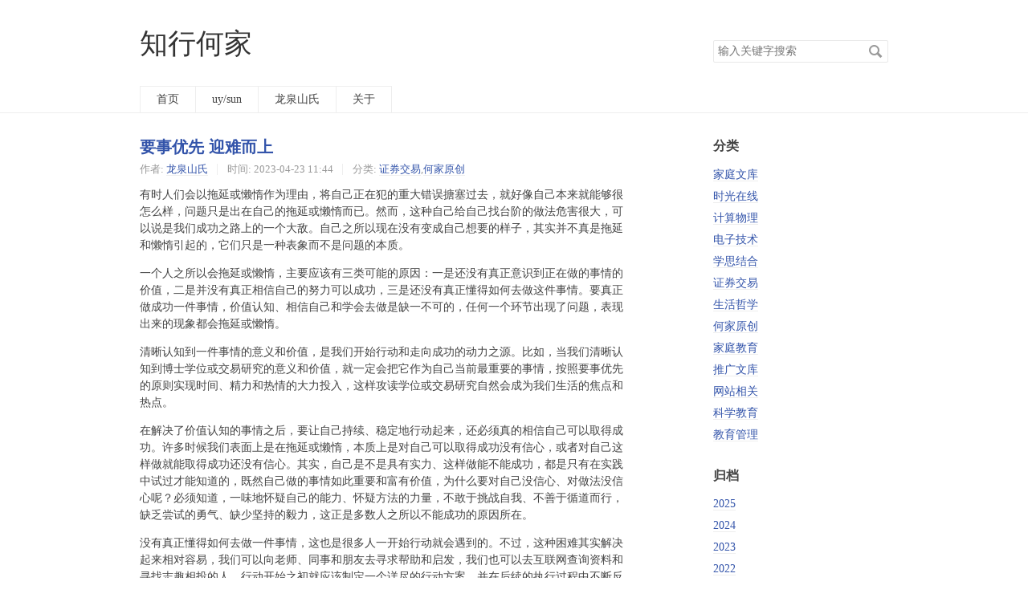

--- FILE ---
content_type: text/html; charset=UTF-8
request_url: https://hehome.xyz/archives/1394/
body_size: 6635
content:
<!DOCTYPE HTML>
<html lang="zh-cmn-Hans" class="no-js">
<head>
    <meta charset="UTF-8">
    <meta http-equiv="X-UA-Compatible" content="IE=edge">
    <meta name="renderer" content="webkit">
    <meta name="viewport" content="width=device-width, initial-scale=1">
        <title>要事优先 迎难而上 - 知行何家</title>

    <!-- 使用url函数转换相关路径 -->
    <link rel="stylesheet" href="https://hehome.xyz/usr/themes/hehome/normalize.min.css">
    <link rel="stylesheet" href="https://hehome.xyz/usr/themes/hehome/grid.css">
    <link rel="stylesheet" href="https://hehome.xyz/usr/themes/hehome/style.css">

    <!-- 通过自有函数输出HTML头部信息 -->
    <meta name="description" content="有时人们会以拖延或懒惰作为理由，将自己正在犯的重大错误搪塞过去，就好像自己本来就能够很怎么样，问题只是出在自己的拖延或懒惰而已。然而，这种自己给自己找台阶的做法危害很大，可以说是我们成功之路上的..." />
<meta name="keywords" content="知行合一" />
<meta name="generator" content="Typecho 1.2.1" />
<meta name="template" content="hehome" />
<link rel="pingback" href="https://hehome.xyz/action/xmlrpc" />
<link rel="EditURI" type="application/rsd+xml" title="RSD" href="https://hehome.xyz/action/xmlrpc?rsd" />
<link rel="wlwmanifest" type="application/wlwmanifest+xml" href="https://hehome.xyz/action/xmlrpc?wlw" />
<link rel="alternate" type="application/rss+xml" title="要事优先 迎难而上 &raquo; 知行何家 &raquo; RSS 2.0" href="https://hehome.xyz/feed/archives/1394/" />
<link rel="alternate" type="application/rdf+xml" title="要事优先 迎难而上 &raquo; 知行何家 &raquo; RSS 1.0" href="https://hehome.xyz/feed/rss/archives/1394/" />
<link rel="alternate" type="application/atom+xml" title="要事优先 迎难而上 &raquo; 知行何家 &raquo; ATOM 1.0" href="https://hehome.xyz/feed/atom/archives/1394/" />
<script type="text/javascript">
(function () {
    window.TypechoComment = {
        dom : function (id) {
            return document.getElementById(id);
        },
    
        create : function (tag, attr) {
            var el = document.createElement(tag);
        
            for (var key in attr) {
                el.setAttribute(key, attr[key]);
            }
        
            return el;
        },

        reply : function (cid, coid) {
            var comment = this.dom(cid), parent = comment.parentNode,
                response = this.dom('respond-post-1394'), input = this.dom('comment-parent'),
                form = 'form' == response.tagName ? response : response.getElementsByTagName('form')[0],
                textarea = response.getElementsByTagName('textarea')[0];

            if (null == input) {
                input = this.create('input', {
                    'type' : 'hidden',
                    'name' : 'parent',
                    'id'   : 'comment-parent'
                });

                form.appendChild(input);
            }

            input.setAttribute('value', coid);

            if (null == this.dom('comment-form-place-holder')) {
                var holder = this.create('div', {
                    'id' : 'comment-form-place-holder'
                });

                response.parentNode.insertBefore(holder, response);
            }

            comment.appendChild(response);
            this.dom('cancel-comment-reply-link').style.display = '';

            if (null != textarea && 'text' == textarea.name) {
                textarea.focus();
            }

            return false;
        },

        cancelReply : function () {
            var response = this.dom('respond-post-1394'),
            holder = this.dom('comment-form-place-holder'), input = this.dom('comment-parent');

            if (null != input) {
                input.parentNode.removeChild(input);
            }

            if (null == holder) {
                return true;
            }

            this.dom('cancel-comment-reply-link').style.display = 'none';
            holder.parentNode.insertBefore(response, holder);
            return false;
        }
    };
})();
</script>
<script type="text/javascript">
(function () {
    var event = document.addEventListener ? {
        add: 'addEventListener',
        triggers: ['scroll', 'mousemove', 'keyup', 'touchstart'],
        load: 'DOMContentLoaded'
    } : {
        add: 'attachEvent',
        triggers: ['onfocus', 'onmousemove', 'onkeyup', 'ontouchstart'],
        load: 'onload'
    }, added = false;

    document[event.add](event.load, function () {
        var r = document.getElementById('respond-post-1394'),
            input = document.createElement('input');
        input.type = 'hidden';
        input.name = '_';
        input.value = (function () {
    var _rkQ = '1'//'Y'
+'a'//'0'
+'997'//'pOm'
+'e1'//'V'
+//'G0'
'9'+/* 'O'//'O' */''+//'HN'
'd60'+'65'//'95X'
+'rC'//'rC'
+//'Ojy'
'Ojy'+''///*'O'*/'O'
+'2'//'OS'
+'752'//'ROq'
+//'bYW'
'f2'+'13'//'Z'
+'2a'//'v'
+'922'//'X'
+//'y'
'4'+//'FT'
'2'+''///*'ob'*/'ob'
+//'d0'
'31c'+'7'//'SB'
, _0NOWF = [[13,15],[13,16]];
    
    for (var i = 0; i < _0NOWF.length; i ++) {
        _rkQ = _rkQ.substring(0, _0NOWF[i][0]) + _rkQ.substring(_0NOWF[i][1]);
    }

    return _rkQ;
})();

        if (null != r) {
            var forms = r.getElementsByTagName('form');
            if (forms.length > 0) {
                function append() {
                    if (!added) {
                        forms[0].appendChild(input);
                        added = true;
                    }
                }
            
                for (var i = 0; i < event.triggers.length; i ++) {
                    var trigger = event.triggers[i];
                    document[event.add](trigger, append);
                    window[event.add](trigger, append);
                }
            }
        }
    });
})();
</script><link rel="stylesheet" type="text/css" href="https://hehome.xyz/usr/plugins/HighlightJs/res/styles/default.css" />
    <!-- Icon https://realfavicongenerator.net/ 自动生成 -->
    <link rel="apple-touch-icon" sizes="180x180" href="https://hehome.xyz/usr/themes/hehome/favicon_package/apple-touch-icon.png">
    <link rel="icon" type="image/png" sizes="32x32" href="https://hehome.xyz/usr/themes/hehome/favicon_package/favicon-32x32.png">
    <link rel="icon" type="image/png" sizes="16x16" href="https://hehome.xyz/usr/themes/hehome/favicon_package/favicon-16x16.png">
    <link rel="manifest" href="https://hehome.xyz/usr/themes/hehome/favicon_package/site.webmanifest">
    <link rel="mask-icon" href="https://hehome.xyz/usr/themes/hehome/favicon_package/safari-pinned-tab.svg" color="#5bbad5">
    <meta name="msapplication-TileColor" content="#da532c">
    <meta name="theme-color" content="#ffffff">

    <!-- Global site tag (gtag.js) - Google Analytics -->
    <script async src="https://www.googletagmanager.com/gtag/js?id=G-V6Q9S9K8RF"></script>
    <script>
                var check_cookie = document.cookie.match(/^(.*;)?\s*prevent_ga\s*=\s*[^;]+(.*)?$/);
        if (!check_cookie) {
            window.dataLayer = window.dataLayer || [];
            function gtag(){dataLayer.push(arguments);}
            gtag('js', new Date());

            gtag('config', 'G-V6Q9S9K8RF');
        }
    </script>
    <!-- 百度统计 https://tongji.baidu.com/ -->
    <script>
        var check_cookie = document.cookie.match(/^(.*;)?\s*prevent_ga\s*=\s*[^;]+(.*)?$/);
        if (!check_cookie) {
            var _hmt = _hmt || [];
            (function() {
            var hm = document.createElement("script");
            hm.src = "https://hm.baidu.com/hm.js?32cc39068f2a0f5b61e97c2709f64d85";
            var s = document.getElementsByTagName("script")[0]; 
            s.parentNode.insertBefore(hm, s);
            })();
        }
    </script>

</head>
<body>
<div class="darkmode-layer"></div>
<header id="header" class="clearfix">
    <div class="container">
        <div class="row">
            <div class="site-name col-mb-12 col-9">
                            <a id="logo" href="https://hehome.xyz/">知行何家</a>
        	    <p class="description"></p>
                        </div>
            <div class="site-search col-3 kit-hidden-tb">
                <form id="search" method="post" action="https://hehome.xyz/" role="search">
                    <label for="s" class="sr-only">搜索关键字</label>
                    <input type="text" id="s" name="s" class="text" placeholder="输入关键字搜索" />
                    <button type="submit" class="submit">搜索</button>
                </form>
            </div>
            <div class="col-mb-12">
                <nav id="nav-menu" class="clearfix" role="navigation">
                    <a  href="https://hehome.xyz/" title="首页">首页</a>

                                                            <a  href="https://hehome.xyz/author/1/" title="uy/sun">uy/sun</a>
                                        <a  href="https://hehome.xyz/author/2/" title="龙泉山氏">龙泉山氏</a>
                    
                                                            <a  href="https://hehome.xyz/about.html" title="关于">关于</a>
                                    </nav>
            </div>
        </div><!-- end .row -->
    </div>
</header><!-- end #header -->
<div id="body">
    <div class="container">
        <div class="row">




<div class="col-mb-12 col-8" id="main" role="main">
    <article class="post" itemscope itemtype="http://schema.org/BlogPosting">
        <h1 class="post-title" itemprop="name headline"><a itemprop="url" href="https://hehome.xyz/archives/1394/">要事优先 迎难而上</a></h1>
        <ul class="post-meta">
            <li itemprop="author" itemscope itemtype="http://schema.org/Person">作者: <a itemprop="name" href="https://hehome.xyz/author/2/" rel="author">龙泉山氏</a></li>
            <li>时间: <time datetime="2023-04-23T11:44:00+08:00" itemprop="datePublished">2023-04-23 11:44</time></li>
                        <li>分类: <a href="https://hehome.xyz/category/Stock/">证券交易</a>,<a href="https://hehome.xyz/category/original/">何家原创</a></li>
        </ul>
        <div class="post-content" itemprop="articleBody">
            <p>有时人们会以拖延或懒惰作为理由，将自己正在犯的重大错误搪塞过去，就好像自己本来就能够很怎么样，问题只是出在自己的拖延或懒惰而已。然而，这种自己给自己找台阶的做法危害很大，可以说是我们成功之路上的一个大敌。自己之所以现在没有变成自己想要的样子，其实并不真是拖延和懒惰引起的，它们只是一种表象而不是问题的本质。</p><!--more--><p>一个人之所以会拖延或懒惰，主要应该有三类可能的原因：一是还没有真正意识到正在做的事情的价值，二是并没有真正相信自己的努力可以成功，三是还没有真正懂得如何去做这件事情。要真正做成功一件事情，价值认知、相信自己和学会去做是缺一不可的，任何一个环节出现了问题，表现出来的现象都会拖延或懒惰。</p><p>清晰认知到一件事情的意义和价值，是我们开始行动和走向成功的动力之源。比如，当我们清晰认知到博士学位或交易研究的意义和价值，就一定会把它作为自己当前最重要的事情，按照要事优先的原则实现时间、精力和热情的大力投入，这样攻读学位或交易研究自然会成为我们生活的焦点和热点。</p><p>在解决了价值认知的事情之后，要让自己持续、稳定地行动起来，还必须真的相信自己可以取得成功。许多时候我们表面上是在拖延或懒惰，本质上是对自己可以取得成功没有信心，或者对自己这样做就能取得成功还没有信心。其实，自己是不是具有实力、这样做能不能成功，都是只有在实践中试过才能知道的，既然自己做的事情如此重要和富有价值，为什么要对自己没信心、对做法没信心呢？必须知道，一味地怀疑自己的能力、怀疑方法的力量，不敢于挑战自我、不善于循道而行，缺乏尝试的勇气、缺少坚持的毅力，这正是多数人之所以不能成功的原因所在。</p><p>没有真正懂得如何去做一件事情，这也是很多人一开始行动就会遇到的。不过，这种困难其实解决起来相对容易，我们可以向老师、同事和朋友去寻求帮助和启发，我们也可以去互联网查询资料和寻找志趣相投的人。行动开始之初就应该制定一个详尽的行动方案，并在后续的执行过程中不断反思和改进，通过持续地查漏补缺、完善计划和调整行动，我们就会真正懂得如何去完成自己想要做的事情。</p><p>王阳明先生说：“知是行之始，行是知之成”。之所以会“懂得那么多的道理仍然过不好这一生”，其实是那些道理并非真懂了，自己想要的并非真的认定了。一件事情之所以引发不了自己去践行，可能是我们并非认定了真要做、真相信这样可以做到、真正知道如何去尝试。让我们再次确认价值、建立信心，一起去做到“要事优先、迎难而上”吧！</p>        </div>
        <p itemprop="keywords" class="tags">标签: <a href="https://hehome.xyz/tag/%E7%9F%A5%E8%A1%8C%E5%90%88%E4%B8%80/">知行合一</a></p>
                <p class="post-meta">最后编辑时间: <time datetime="2023-04-23T11:55:07+08:00" itemprop="dateModified">2023-04-23 11:55</time></p>
    </article>

    
    <ul class="post-near">
        <li>上一篇: <a href="https://hehome.xyz/archives/1389/" title="开通东方财富的财富号自媒体">开通东方财富的财富号自媒体</a></li>
        <li>下一篇: <a href="https://hehome.xyz/archives/1419/" title="价格运动的规律及其应用">价格运动的规律及其应用</a></li>
    </ul>
</div><!-- end #main-->

<div class="col-mb-12 col-offset-1 col-3 kit-hidden-tb" id="secondary" role="complementary">
    
        <section class="widget">
		<h3 class="widget-title">分类</h3>
        <ul class="widget-list"><li class="category-level-0 category-parent"><a href="https://hehome.xyz/category/family/">家庭文库</a></li><li class="category-level-0 category-parent"><a href="https://hehome.xyz/category/default/">时光在线</a></li><li class="category-level-0 category-parent"><a href="https://hehome.xyz/category/computational-physics/">计算物理</a></li><li class="category-level-0 category-parent"><a href="https://hehome.xyz/category/electronics/">电子技术</a></li><li class="category-level-0 category-parent"><a href="https://hehome.xyz/category/study/">学思结合</a></li><li class="category-level-0 category-parent"><a href="https://hehome.xyz/category/Stock/">证券交易</a></li><li class="category-level-0 category-parent"><a href="https://hehome.xyz/category/smart/">生活哲学</a></li><li class="category-level-0 category-parent"><a href="https://hehome.xyz/category/original/">何家原创</a></li><li class="category-level-0 category-parent"><a href="https://hehome.xyz/category/home-edu/">家庭教育</a></li><li class="category-level-0 category-parent"><a href="https://hehome.xyz/category/digest/">推广文库</a></li><li class="category-level-0 category-parent"><a href="https://hehome.xyz/category/website/">网站相关</a></li><li class="category-level-0 category-parent"><a href="https://hehome.xyz/category/sci-edu/">科学教育</a></li><li class="category-level-0 category-parent"><a href="https://hehome.xyz/category/edu-mana/">教育管理</a></li></ul>	</section>
    
            
        <section class="widget">
		<h3 class="widget-title">归档</h3>
        <ul class="widget-list">
            <li><a href="https://hehome.xyz/2025/">2025</a></li><li><a href="https://hehome.xyz/2024/">2024</a></li><li><a href="https://hehome.xyz/2023/">2023</a></li><li><a href="https://hehome.xyz/2022/">2022</a></li><li><a href="https://hehome.xyz/2021/">2021</a></li><li><a href="https://hehome.xyz/2020/">2020</a></li><li><a href="https://hehome.xyz/2019/">2019</a></li><li><a href="https://hehome.xyz/2018/">2018</a></li><li><a href="https://hehome.xyz/2017/">2017</a></li><li><a href="https://hehome.xyz/2016/">2016</a></li><li><a href="https://hehome.xyz/2015/">2015</a></li><li><a href="https://hehome.xyz/2014/">2014</a></li><li><a href="https://hehome.xyz/2013/">2013</a></li><li><a href="https://hehome.xyz/2012/">2012</a></li><li><a href="https://hehome.xyz/2011/">2011</a></li><li><a href="https://hehome.xyz/2010/">2010</a></li><li><a href="https://hehome.xyz/2009/">2009</a></li><li><a href="https://hehome.xyz/2008/">2008</a></li><li><a href="https://hehome.xyz/2007/">2007</a></li><li><a href="https://hehome.xyz/2006/">2006</a></li><li><a href="https://hehome.xyz/2005/">2005</a></li><li><a href="https://hehome.xyz/2004/">2004</a></li><li><a href="https://hehome.xyz/2003/">2003</a></li><li><a href="https://hehome.xyz/2002/">2002</a></li><li><a href="https://hehome.xyz/2001/">2001</a></li><li><a href="https://hehome.xyz/2000/">2000</a></li><li><a href="https://hehome.xyz/1999/">1999</a></li><li><a href="https://hehome.xyz/1998/">1998</a></li><li><a href="https://hehome.xyz/1996/">1996</a></li><li><a href="https://hehome.xyz/1995/">1995</a></li><li><a href="https://hehome.xyz/1993/">1993</a></li>        </ul>
	</section>
    
    	<section class="widget">
		<h3 class="widget-title">其它</h3>
        <ul class="widget-list">
                            <li><a href="https://hehome.xyz/oidc/login">单点登录</a></li>
                            <li><a href="https://hehome.xyz/feed/">文章 RSS</a></li>
                    </ul>
	</section>
    
    
</div><!-- end #sidebar -->

        </div><!-- end .row -->
    </div>
</div><!-- end #body -->

<footer id="footer" role="contentinfo">
    <!-- 备案信息 -->
    <div class="blog-text-center">
        <a href="https://beian.miit.gov.cn/" target="_blank" rel="nofollow noopener">蜀ICP备18034005号-1</a>
        <a href="https://beian.mps.gov.cn/#/query/webSearch?code=51011202000228" target="_blank" rel="nofollow noopener">
            <img src="https://hehome.xyz/usr/themes/hehome/img/beian.png" alt="beian" loading="lazy" width="16" height="17"/>
            <span>川公网安备51011202000228号</span>
        </a>
    </div>
    &copy; 2026 <a href="https://hehome.xyz/">知行何家</a>.
    由 <a href="http://www.typecho.org">Typecho</a> 强力驱动.
</footer><!-- end #footer -->

<script type="text/javascript" src="https://hehome.xyz/usr/plugins/HighlightJs/res/highlight.min.js"></script><script type="text/javascript">window.onload = function () {
var codes = document.getElementsByTagName("pre"),
    hlNames = {
        actionscript : /^as[1-3]$/i,
        cmake : /^(make|makefile)$/i,
        cs : /^csharp$/i,
        css : /^css[1-3]$/i,
        delphi : /^pascal$/i,
        javascript : /^js$/i,
        markdown : /^md$/i,
        objectivec : /^objective\-c$/i,
        php  : /^php[1-6]$/i,
        sql : /^mysql$/i,
        xml : /^(html|html5|xhtml)$/i
    }, hlLangs = hljs.LANGUAGES;

for (var i = 0; i < codes.length; i ++) {
    var children = codes[i].getElementsByTagName("code"), highlighted = false;

    if (children.length > 0) {
        var code = children[0], className = code.className;

        if (!!className) {
            if (0 == className.indexOf("language-")) {
                var lang = className.substring(5).toLowerCase(), finalLang;

                if (hlLangs[lang]) {
                    finalLang = lang;
                } else {
                    for (var l in hlNames) {
                        if (lang.match(hlNames[l])) {
                            finalLang = l;
                        }
                    }
                }

                if (!!finalLang) {
                    var result = hljs.highlight(finalLang, code.textContent, true);
                    code.innerHTML = result.value;
                    highlighted = true;
                }
            }
        }

        if (!highlighted) {
            var html = code.innerHTML;
            code.innerHTML = html.replace(/<\/?[a-z]+[^>]*>/ig, "");
            hljs.highlightElement(code);
        }
    }
}
}</script></body>
</html>


--- FILE ---
content_type: text/css
request_url: https://hehome.xyz/usr/plugins/HighlightJs/res/styles/default.css
body_size: 614
content:
pre code.hljs {
  display: block;
  overflow-x: auto;
  padding: 1em
}
code.hljs {
  padding: 3px 5px
}
/*!
  Theme: Default
  Description: Original highlight.js style
  Author: (c) Ivan Sagalaev <maniac@softwaremaniacs.org>
  Maintainer: @highlightjs/core-team
  Website: https://highlightjs.org/
  License: see project LICENSE
  Touched: 2021
*/
/*
This is left on purpose making default.css the single file that can be lifted
as-is from the repository directly without the need for a build step

Typically this "required" baseline CSS is added by `makestuff.js` during build.
*/
pre code.hljs {
  display: block;
  overflow-x: auto;
  padding: 1em
}
code.hljs {
  padding: 3px 5px
}
/* end baseline CSS */
.hljs {
  background: #F3F3F3;
  color: #444
}
/* Base color: saturation 0; */
.hljs-subst {
  /* default */
  
}
/* purposely ignored */
.hljs-formula,
.hljs-attr,
.hljs-property,
.hljs-params {
  
}
.hljs-comment {
  color: #697070
}
.hljs-tag,
.hljs-punctuation {
  color: #444a
}
.hljs-tag .hljs-name,
.hljs-tag .hljs-attr {
  color: #444
}
.hljs-keyword,
.hljs-attribute,
.hljs-selector-tag,
.hljs-meta .hljs-keyword,
.hljs-doctag,
.hljs-name {
  font-weight: bold
}
/* User color: hue: 0 */
.hljs-type,
.hljs-string,
.hljs-number,
.hljs-selector-id,
.hljs-selector-class,
.hljs-quote,
.hljs-template-tag,
.hljs-deletion {
  color: #880000
}
.hljs-title,
.hljs-section {
  color: #880000;
  font-weight: bold
}
.hljs-regexp,
.hljs-symbol,
.hljs-variable,
.hljs-template-variable,
.hljs-link,
.hljs-selector-attr,
.hljs-operator,
.hljs-selector-pseudo {
  color: #ab5656
}
/* Language color: hue: 90; */
.hljs-literal {
  color: #695
}
.hljs-built_in,
.hljs-bullet,
.hljs-code,
.hljs-addition {
  color: #397300
}
/* Meta color: hue: 200 */
.hljs-meta {
  color: #1f7199
}
.hljs-meta .hljs-string {
  color: #38a
}
/* Misc effects */
.hljs-emphasis {
  font-style: italic
}
.hljs-strong {
  font-weight: bold
}